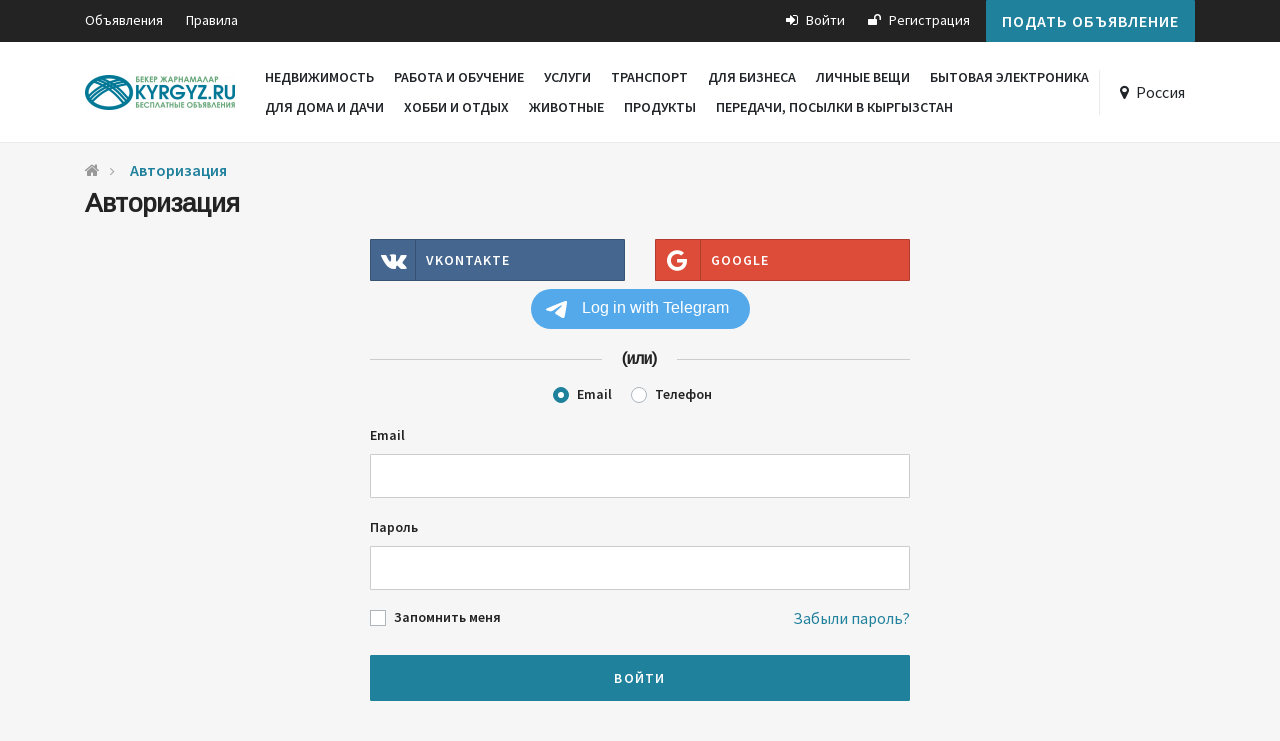

--- FILE ---
content_type: text/html; charset=UTF-8
request_url: https://kyrgyz.ru/login?redirect=%2Fposts%2Fitem%2Fgruzoperevozki__zhuk_zhetkiruu_kyzmaty_29__dekabr_zholgo_chygabyz_89264400101
body_size: 9270
content:
<!doctype html>
<html class="no-js" lang="ru">
<head>
    <meta charset="utf-8">
    <title>Авторизация
        - Kyrgyz.Ru</title>
    <meta name="description"
          content="Портал частных объявлений. Бекер жарнамалар порталы.">
    <meta name="keywords" content="жарнамалар,объявления,иш керек,квартирант алам,квартира керек,машина алам">
    <meta http-equiv="X-UA-Compatible" content="IE=edge">
    <meta name="csrf-token" content="mvdeqaDBtrUDBl7wCQ8oTfvewxFzuXEY3rYdPt3t">
    <meta name="viewport" content="width=device-width, initial-scale=1, maximum-scale=1">
    <link rel="canonical" href="https://kyrgyz.rulogin"/>
    <link rel="apple-touch-icon" sizes="180x180" href="/apple-touch-icon.png">
    <link rel="icon" type="image/png" sizes="32x32" href="/favicon-32x32.png">
    <link rel="icon" type="image/png" sizes="16x16" href="/favicon-16x16.png">
    <link rel="manifest" href="/site.webmanifest">
    <link rel="mask-icon" href="/safari-pinned-tab.svg" color="#e52d27">
    <meta name="msapplication-TileColor" content="#ffc40d">
    <meta name="theme-color" content="#ffffff">
    <link rel="stylesheet" href="/fonts/fonts.css"/>
    <link rel="stylesheet" href="/css/styles.css?ts=1715089286"/>
        <link rel="stylesheet" href="/css/custom.css?ts=1715089286"/>
    <link rel="stylesheet" href="/css/responsive.css?ts=1715089286"/>
    <!-- Yandex.RTB -->
<script src="https://yandex.ru/ads/system/context.js" async></script>
<script>window.yaContextCb=window.yaContextCb||[]</script>
</head>
<body>
<div class="preloader"></div>
<div class="wrapper">
    <!--[if lt IE 9]>
    <p class="browserupgrade">
        Вы используете <strong>устаревший</strong> браузер.
        Пожалуйста, <a href="http://browsehappy.com/">обновите Ваш браузер</a>, чтобы использовать все возможности.
    </p>
    <![endif]-->
</div>

<div class="header-top dark sticky-top">
    <div class="container">
        <div class="row">
            <!-- Header Top Left -->
            <div class="header-top-left col-lg-6 col-12 d-none d-sm-block">
                <ul class="listnone list-unstyled">
                                                                                            <li><a href="/posts">Объявления</a></li>
                                                    <li><a href="/pravila">Правила</a></li>
                                                            </ul>
            </div>
            <!-- Header Top Right Social -->
            <div class="header-right col-lg-6 col-12 mb-3 mb-lg-0">
                <div class="text-left text-lg-right">
                    <ul class="listnone pull-right d-sm-none">
                        <li>
                            <a href="#" data-toggle="modal" data-target="#citiesModal">
                                <i class="fa fa-map-marker"></i>
                                Россия
                            </a>
                        </li>
                    </ul>
                    <ul class="listnone d-block d-sm-inline-block">
                                                    <li><a href="https://kyrgyz.ru/login"><i class="fa fa-sign-in"></i> Войти</a></li>
                            <li>
                                <a href="https://kyrgyz.ru/register">
                                    <i class="fa fa-unlock" aria-hidden="true"></i> Регистрация
                                </a>
                            </li>
                                            </ul>
                    <div class="float-none float-sm-right ml-lg-3">
                        <a href="/account/create-post" class="btn btn-primary btn-block text-lg">Подать объявление</a>
                    </div>
                </div>
            </div>
        </div>
    </div>
</div>
<header>
    <div class="container">
        <div class="header-menu">
            <div class="menu-logo">
                <a href="/" class="logo">
                    <img
                        src="/images/settings/0-606d18d374d91.png"
                        title="Kyrgyz.Ru">
                </a>
                <div class="header-menu-trigger d-md-none">
                    <span class="text-uppercase font-weight-bolder text-primary">Категории</span>
                </div>
            </div>
            <div class="menu-nav">
                <ul class="menu-links">
                                                                                            <li>
                                <button class="btn btn-link d-md-none pull-right"
                                        type="button"
                                        data-toggle="dropdown"
                                        aria-haspopup="true"
                                        aria-expanded="false"
                                ><i class="fa fa-caret-down"></i></button>
                                <a href="/posts/category/nedvizhimost">
                                    Недвижимость
                                </a>
                                                                    <div class="dropdown-menu">
                                                                                    <a class="dropdown-item"
                                               href="/posts/category/kvartiry">
                                                Квартиры
                                            </a>
                                                                                    <a class="dropdown-item"
                                               href="/posts/category/doma-dachi-kottedzhi">
                                                Дома, дачи, коттеджи
                                            </a>
                                                                                    <a class="dropdown-item"
                                               href="/posts/category/kommercheskaya-nedvizhimost">
                                                Коммерческая недвижимость
                                            </a>
                                                                                    <a class="dropdown-item"
                                               href="/posts/category/nuzhen-kvartirant">
                                                Квартиранты
                                            </a>
                                                                                    <a class="dropdown-item"
                                               href="/posts/category/sdam-komnatu">
                                                Комнаты
                                            </a>
                                                                                    <a class="dropdown-item"
                                               href="/posts/category/gostinicy">
                                                Гостиницы
                                            </a>
                                                                            </div>
                                                            </li>
                                                    <li>
                                <button class="btn btn-link d-md-none pull-right"
                                        type="button"
                                        data-toggle="dropdown"
                                        aria-haspopup="true"
                                        aria-expanded="false"
                                ><i class="fa fa-caret-down"></i></button>
                                <a href="/posts/category/rabota">
                                    Работа и обучение
                                </a>
                                                                    <div class="dropdown-menu">
                                                                                    <a class="dropdown-item"
                                               href="/posts/category/predlagayu-rabotu">
                                                Предлагаю работу
                                            </a>
                                                                                    <a class="dropdown-item"
                                               href="/posts/category/ischu-rabotu">
                                                Ищу работу
                                            </a>
                                                                                    <a class="dropdown-item"
                                               href="/posts/category/obrazovatel-nye-uslugi-5bb495cb8f1ff">
                                                Образовательные услуги
                                            </a>
                                                                                    <a class="dropdown-item"
                                               href="/posts/category/repetitorstvo">
                                                Репетиторство
                                            </a>
                                                                            </div>
                                                            </li>
                                                    <li>
                                <button class="btn btn-link d-md-none pull-right"
                                        type="button"
                                        data-toggle="dropdown"
                                        aria-haspopup="true"
                                        aria-expanded="false"
                                ><i class="fa fa-caret-down"></i></button>
                                <a href="/posts/category/uslugi">
                                    Услуги
                                </a>
                                                                    <div class="dropdown-menu">
                                                                                    <a class="dropdown-item"
                                               href="/posts/category/medicinskie-uslugi">
                                                Медицинские услуги
                                            </a>
                                                                                    <a class="dropdown-item"
                                               href="/posts/category/yuridicheskie-uslugi">
                                                Юридические услуги
                                            </a>
                                                                                    <a class="dropdown-item"
                                               href="/posts/category/transport-perevozki">
                                                Транспорт, перевозки
                                            </a>
                                                                                    <a class="dropdown-item"
                                               href="/posts/category/krasota-zdorov-e">
                                                Красота, здоровье
                                            </a>
                                                                                    <a class="dropdown-item"
                                               href="/posts/category/nyani-sidelki">
                                                Няни, сиделки
                                            </a>
                                                                                    <a class="dropdown-item"
                                               href="/posts/category/oborudovanie-proizvodstvo">
                                                Оборудование, производство
                                            </a>
                                                                                    <a class="dropdown-item"
                                               href="/posts/category/it-internet-telekom">
                                                IT, интернет, телеком
                                            </a>
                                                                                    <a class="dropdown-item"
                                               href="/posts/category/bytovye-uslugi">
                                                Бытовые услуги
                                            </a>
                                                                                    <a class="dropdown-item"
                                               href="/posts/category/ohrana-bezopasnost">
                                                Охрана, безопасность
                                            </a>
                                                                                    <a class="dropdown-item"
                                               href="/posts/category/pitanie-keytering">
                                                Питание, кейтеринг
                                            </a>
                                                                                    <a class="dropdown-item"
                                               href="/posts/category/prazdniki-meropriyatiya">
                                                Праздники, мероприятия
                                            </a>
                                                                                    <a class="dropdown-item"
                                               href="/posts/category/reklama-poligrafiya">
                                                Реклама, полиграфия
                                            </a>
                                                                                    <a class="dropdown-item"
                                               href="/posts/category/remont-ustanovka-i-obsluzhivanie-tehniki">
                                                Ремонт, установка и обслуживание техники
                                            </a>
                                                                                    <a class="dropdown-item"
                                               href="/posts/category/remont-stroitel-stvo">
                                                Ремонт, строительство
                                            </a>
                                                                                    <a class="dropdown-item"
                                               href="/posts/category/sad-blagoustroystvo">
                                                Сад, благоустройство
                                            </a>
                                                                                    <a class="dropdown-item"
                                               href="/posts/category/uborka-klining">
                                                Уборка, клининг
                                            </a>
                                                                                    <a class="dropdown-item"
                                               href="/posts/category/uhod-za-zhivotnymi">
                                                Уход за животными
                                            </a>
                                                                                    <a class="dropdown-item"
                                               href="/posts/category/foto--i-videos-emka">
                                                Фото- и видеосъёмка
                                            </a>
                                                                                    <a class="dropdown-item"
                                               href="/posts/category/drugoe-5bb49379d0948">
                                                Другое
                                            </a>
                                                                                    <a class="dropdown-item"
                                               href="/posts/category/bytovye-uslugi-5bb49393256be">
                                                Бытовые услуги
                                            </a>
                                                                                    <a class="dropdown-item"
                                               href="/posts/category/komp-yuternye-uslugi">
                                                Компьютерные услуги
                                            </a>
                                                                                    <a class="dropdown-item"
                                               href="/posts/category/finansovye-uslugi">
                                                Финансовые услуги
                                            </a>
                                                                                    <a class="dropdown-item"
                                               href="/posts/category/migracionnye-uslugi">
                                                Миграционные услуги
                                            </a>
                                                                            </div>
                                                            </li>
                                                    <li>
                                <button class="btn btn-link d-md-none pull-right"
                                        type="button"
                                        data-toggle="dropdown"
                                        aria-haspopup="true"
                                        aria-expanded="false"
                                ><i class="fa fa-caret-down"></i></button>
                                <a href="/posts/category/transport">
                                    Транспорт
                                </a>
                                                                    <div class="dropdown-menu">
                                                                                    <a class="dropdown-item"
                                               href="/posts/category/zapchasti_i_aksessuary">
                                                Запчасти и аксессуары
                                            </a>
                                                                                    <a class="dropdown-item"
                                               href="/posts/category/avtomobili">
                                                Автомобили
                                            </a>
                                                                                    <a class="dropdown-item"
                                               href="/posts/category/gruzoviki_i_spectehnika">
                                                Грузовики и спецтехника
                                            </a>
                                                                                    <a class="dropdown-item"
                                               href="/posts/category/motocikly_i_mototehnika">
                                                Мотоциклы и мототехника
                                            </a>
                                                                                    <a class="dropdown-item"
                                               href="/posts/category/vodnyy_transpor">
                                                Водный транспорт
                                            </a>
                                                                                    <a class="dropdown-item"
                                               href="/posts/category/arenda-avto-5bc71ab6b874a">
                                                Аренда авто
                                            </a>
                                                                                    <a class="dropdown-item"
                                               href="/posts/category/perevozki-passazhirov-rf-kyrgyzstan">
                                                Перевозки пассажиров РФ/Кыргызстан
                                            </a>
                                                                                    <a class="dropdown-item"
                                               href="/posts/category/aviabilety">
                                                Авиабилеты
                                            </a>
                                                                            </div>
                                                            </li>
                                                    <li>
                                <button class="btn btn-link d-md-none pull-right"
                                        type="button"
                                        data-toggle="dropdown"
                                        aria-haspopup="true"
                                        aria-expanded="false"
                                ><i class="fa fa-caret-down"></i></button>
                                <a href="/posts/category/dlya_biznesa">
                                    Для бизнеса
                                </a>
                                                                    <div class="dropdown-menu">
                                                                                    <a class="dropdown-item"
                                               href="/posts/category/gotovyy-biznes">
                                                Готовый бизнес
                                            </a>
                                                                                    <a class="dropdown-item"
                                               href="/posts/category/oborudovanie-dlya-biznesa">
                                                Оборудование для бизнеса
                                            </a>
                                                                            </div>
                                                            </li>
                                                    <li>
                                <button class="btn btn-link d-md-none pull-right"
                                        type="button"
                                        data-toggle="dropdown"
                                        aria-haspopup="true"
                                        aria-expanded="false"
                                ><i class="fa fa-caret-down"></i></button>
                                <a href="/posts/category/lichnye_veschi">
                                    Личные вещи
                                </a>
                                                                    <div class="dropdown-menu">
                                                                                    <a class="dropdown-item"
                                               href="/posts/category/odezhda_obuv_aksessuary">
                                                Одежда, обувь, аксессуары
                                            </a>
                                                                                    <a class="dropdown-item"
                                               href="/posts/category/detskaya_odezhda_i_obuv">
                                                Детская одежда и обувь
                                            </a>
                                                                                    <a class="dropdown-item"
                                               href="/posts/category/tovary_dlya_detey_i_igrushki">
                                                Товары для детей и игрушки
                                            </a>
                                                                                    <a class="dropdown-item"
                                               href="/posts/category/chasy_i_ukrasheniya">
                                                Часы и украшения
                                            </a>
                                                                                    <a class="dropdown-item"
                                               href="/posts/category/krasota_i_zdorove">
                                                Красота и здоровье
                                            </a>
                                                                                    <a class="dropdown-item"
                                               href="/posts/category/kuplyu-5bb5a54a90d21">
                                                Куплю
                                            </a>
                                                                            </div>
                                                            </li>
                                                    <li>
                                <button class="btn btn-link d-md-none pull-right"
                                        type="button"
                                        data-toggle="dropdown"
                                        aria-haspopup="true"
                                        aria-expanded="false"
                                ><i class="fa fa-caret-down"></i></button>
                                <a href="/posts/category/bytovaya_elektronika">
                                    Бытовая электроника
                                </a>
                                                                    <div class="dropdown-menu">
                                                                                    <a class="dropdown-item"
                                               href="/posts/category/telefony">
                                                Телефоны
                                            </a>
                                                                                    <a class="dropdown-item"
                                               href="/posts/category/audio--i-videotehnika-5bb476c5a60b4">
                                                Аудио- и видеотехника
                                            </a>
                                                                                    <a class="dropdown-item"
                                               href="/posts/category/igry-pristavki-i-programmy">
                                                Игры, приставки и программы
                                            </a>
                                                                                    <a class="dropdown-item"
                                               href="/posts/category/nastol-nye-komp-yutery">
                                                Настольные компьютеры
                                            </a>
                                                                                    <a class="dropdown-item"
                                               href="/posts/category/noutbuki">
                                                Ноутбуки
                                            </a>
                                                                                    <a class="dropdown-item"
                                               href="/posts/category/orgtehnika-i-rashodniki">
                                                Оргтехника и расходники
                                            </a>
                                                                                    <a class="dropdown-item"
                                               href="/posts/category/planshety-i-elektronnye-knigi">
                                                Планшеты и электронные книги
                                            </a>
                                                                                    <a class="dropdown-item"
                                               href="/posts/category/tovary-dlya-komp-yutera">
                                                Товары для компьютера
                                            </a>
                                                                                    <a class="dropdown-item"
                                               href="/posts/category/drugie-tovary">
                                                Другие товары
                                            </a>
                                                                                    <a class="dropdown-item"
                                               href="/posts/category/fototehnika">
                                                Фототехника
                                            </a>
                                                                            </div>
                                                            </li>
                                                    <li>
                                <button class="btn btn-link d-md-none pull-right"
                                        type="button"
                                        data-toggle="dropdown"
                                        aria-haspopup="true"
                                        aria-expanded="false"
                                ><i class="fa fa-caret-down"></i></button>
                                <a href="/posts/category/dlya_doma_i_dachi">
                                    Для дома и дачи
                                </a>
                                                                    <div class="dropdown-menu">
                                                                                    <a class="dropdown-item"
                                               href="/posts/category/bytovaya-tehnika">
                                                Бытовая техника
                                            </a>
                                                                                    <a class="dropdown-item"
                                               href="/posts/category/mebel-i-inter-er">
                                                Мебель и интерьер
                                            </a>
                                                                                    <a class="dropdown-item"
                                               href="/posts/category/posuda-i-tovary-dlya-kuhni">
                                                Посуда и товары для кухни
                                            </a>
                                                                                    <a class="dropdown-item"
                                               href="/posts/category/produkty-pitaniya">
                                                Продукты питания
                                            </a>
                                                                                    <a class="dropdown-item"
                                               href="/posts/category/remont-i-stroitel-stvo">
                                                Ремонт и строительство
                                            </a>
                                                                            </div>
                                                            </li>
                                                    <li>
                                <button class="btn btn-link d-md-none pull-right"
                                        type="button"
                                        data-toggle="dropdown"
                                        aria-haspopup="true"
                                        aria-expanded="false"
                                ><i class="fa fa-caret-down"></i></button>
                                <a href="/posts/category/hobbi_i_otdyh">
                                    Хобби и отдых
                                </a>
                                                                    <div class="dropdown-menu">
                                                                                    <a class="dropdown-item"
                                               href="/posts/category/sport-i-otdyh">
                                                Спорт и отдых
                                            </a>
                                                                                    <a class="dropdown-item"
                                               href="/posts/category/bilety-i-puteshestviya">
                                                Билеты и путешествия
                                            </a>
                                                                                    <a class="dropdown-item"
                                               href="/posts/category/velosipedy">
                                                Велосипеды
                                            </a>
                                                                                    <a class="dropdown-item"
                                               href="/posts/category/knigi-i-zhurnaly">
                                                Книги и журналы
                                            </a>
                                                                                    <a class="dropdown-item"
                                               href="/posts/category/kollekcionirovanie">
                                                Коллекционирование
                                            </a>
                                                                                    <a class="dropdown-item"
                                               href="/posts/category/muzykal-nye-instrumenty">
                                                Музыкальные инструменты
                                            </a>
                                                                                    <a class="dropdown-item"
                                               href="/posts/category/ohota-i-rybalka">
                                                Охота и рыбалка
                                            </a>
                                                                                    <a class="dropdown-item"
                                               href="/posts/category/otdyh-na-issyk-kule">
                                                Отдых на Иссык-Куле
                                            </a>
                                                                            </div>
                                                            </li>
                                                    <li>
                                <button class="btn btn-link d-md-none pull-right"
                                        type="button"
                                        data-toggle="dropdown"
                                        aria-haspopup="true"
                                        aria-expanded="false"
                                ><i class="fa fa-caret-down"></i></button>
                                <a href="/posts/category/zhivotnye">
                                    Животные
                                </a>
                                                                    <div class="dropdown-menu">
                                                                                    <a class="dropdown-item"
                                               href="/posts/category/sobaki">
                                                Собаки
                                            </a>
                                                                                    <a class="dropdown-item"
                                               href="/posts/category/koshki">
                                                Кошки
                                            </a>
                                                                                    <a class="dropdown-item"
                                               href="/posts/category/pticy">
                                                Птицы
                                            </a>
                                                                                    <a class="dropdown-item"
                                               href="/posts/category/akvarium-rybki">
                                                Аквариум, рыбки
                                            </a>
                                                                                    <a class="dropdown-item"
                                               href="/posts/category/drugie-zhivotnye">
                                                Другие животные
                                            </a>
                                                                                    <a class="dropdown-item"
                                               href="/posts/category/tovary-dlya-zhivotnyh">
                                                Товары для животных
                                            </a>
                                                                            </div>
                                                            </li>
                                                    <li>
                                <button class="btn btn-link d-md-none pull-right"
                                        type="button"
                                        data-toggle="dropdown"
                                        aria-haspopup="true"
                                        aria-expanded="false"
                                ><i class="fa fa-caret-down"></i></button>
                                <a href="/posts/category/produkty">
                                    Продукты
                                </a>
                                                                    <div class="dropdown-menu">
                                                                                    <a class="dropdown-item"
                                               href="/posts/category/myasnye-prodkty">
                                                Мясные продукты
                                            </a>
                                                                                    <a class="dropdown-item"
                                               href="/posts/category/napitki">
                                                Напитки
                                            </a>
                                                                                    <a class="dropdown-item"
                                               href="/posts/category/produkty---raznoe">
                                                Продукты - разное
                                            </a>
                                                                            </div>
                                                            </li>
                                                    <li>
                                <button class="btn btn-link d-md-none pull-right"
                                        type="button"
                                        data-toggle="dropdown"
                                        aria-haspopup="true"
                                        aria-expanded="false"
                                ><i class="fa fa-caret-down"></i></button>
                                <a href="/posts/category/peredachi-posylki-v-kyrgyzstan">
                                    Передачи, посылки в Кыргызстан
                                </a>
                                                                    <div class="dropdown-menu">
                                                                                    <a class="dropdown-item"
                                               href="/posts/category/dostavka-posylok-peredach-v-kyrgyzstan">
                                                Доставка посылок, передач в Кыргызстан
                                            </a>
                                                                            </div>
                                                            </li>
                                                            </ul>
                <div class="menu-city text-nowrap">
                    <i class="fa fa-map-marker"></i>
                    <a href="#" data-toggle="modal" data-target="#citiesModal">
                        Россия
                    </a>
                </div>
            </div>
        </div>
    </div>
</header>


<div class="container">
<!-- Yandex.RTB R-A-12085721-1 -->
<div id="yandex_rtb_R-A-12085721-1"></div>
<script>
window.yaContextCb.push(() => {
    Ya.Context.AdvManager.render({
        "blockId": "R-A-12085721-1",
        "renderTo": "yandex_rtb_R-A-12085721-1"
    })
})
</script>
</div>

    <div class="page-header-area gray">
        <div class="container">
            <div class="small-breadcrumb">
                <div class="breadcrumb-link">
    <ul>
        <li><a href="/"><i class="fa fa-home"></i></a></li>
                    <li>
                                    <a class="active" aria-current="page">Авторизация</a>
                            </li>
            </ul>
</div>            </div>
                            <div class="header-page">
                    <h1>Авторизация</h1>
                </div>
                    </div>
    </div>

<div class="content-area">
        <main id="authentication" class="inner-bottom-md">
        <div class="container">
            <div class="row">
                <div class="col-md-6 offset-md-3 col-sm-8 offset-sm-2">
                    <div class="form-grid">
                        <div class="row">
                            <div class="col-12 col-sm-6">
                                <a href="https://kyrgyz.ru/social/vk/redirect" class="btn btn-social btn-vkontakte">
                                    <i class="fa fa-vk"></i><span>VKontakte</span>
                                </a>
                            </div>
                            <div class="col-12 col-sm-6 mt-2 mt-sm-0">
                                <a href="https://kyrgyz.ru/social/google/redirect" class="btn btn-social btn-google">
                                    <i class="fa fa-google"></i><span>Google</span>
                                </a>
                            </div>
                            <div class="col-12 mt-2 text-center">
                                <script async src="https://telegram.org/js/telegram-widget.js" data-telegram-login="kyrgyz_ru_bot" data-size="large" data-userpic="false" data-auth-url="https://kyrgyz.ru/social/telegram/callback" data-request-access="write"></script>
                            </div>
                        </div>

                        <h2 class="no-span"><b>(или)</b></h2>

                        <section class="section sign-in inner-right-xs">
                            <form data-ajax="true" data-validate="true" action="https://kyrgyz.ru/login" method="post">
                                <input type="hidden" name="_token" value="mvdeqaDBtrUDBl7wCQ8oTfvewxFzuXEY3rYdPt3t">
                                <div class="form-group text-center" id="type-selector">
                                    <div class="custom-control custom-radio custom-control-inline">
                                        <input type="radio" id="login-type-email" class="custom-control-input"
                                               name="type" value="email" checked>
                                        <label class="custom-control-label" for="login-type-email">Email</label>
                                    </div>
                                    <div class="custom-control custom-radio custom-control-inline">
                                        <input type="radio" id="login-type-phone" class="custom-control-input" name="type" value="phone">
                                        <label class="custom-control-label" for="login-type-phone">Телефон</label>
                                    </div>
                                </div>
                                <div class="alert-container">
                                                                    </div>
                                <div class="form-group">
                                    <label for="login-email">Email</label>
                                    <input name="email" type="email" class="form-control" id="login-email" required>
                                </div>
                                <div class="form-group d-none">
                                    <label for="login-phone">Телефон</label>
                                    <input name="phone" type="tel" class="form-control" id="login-phone" disabled>
                                </div>
                                <div class="form-group">
                                    <label for="login-pass">Пароль</label>
                                    <input name="password" type="password" class="form-control" id="login-pass" required>
                                </div>
                                <div class="row mt-2 mb-2">
                                    <div class="col-6">
                                        <div class="custom-control custom-checkbox">
                                            <input name="remember" type="checkbox" class="custom-control-input" id="login-remember">
                                            <label class="custom-control-label" for="login-remember">Запомнить меня</label>
                                        </div>
                                    </div>
                                    <div class="col-6 text-right">
                                        <a href="https://kyrgyz.ru/password/reset" id="forget-password-btn">Забыли пароль?</a>
                                    </div>
                                </div>
                                <div class="mt-4">
                                    <button type="submit" class="btn btn-primary btn-lg btn-block">Войти</button>
                                </div>
                            </form>
                        </section>
                    </div>
                </div>
            </div>
        </div>
    </main>
</div>

<footer class="footer-bg">
    <div class="container">
        <div class="d-sm-none">
            <a href="/account/create-post" class="btn btn-primary btn-block text-lg">Подать объявление</a>
        </div>

        <div class="row">
            <div class="col-lg-7 col-md-6 col-12">
                <div class="widget d-none d-md-block">
                    <div class="logo text-center text-md-left">
                        <img
                            src="/images/settings/0-606d18d374d91.png"
                            title="Kyrgyz.Ru">
                    </div>
                                            <p>Портал бесплатных объявлений &quot;Kyrgyz.Ru&quot;</p>
                                    </div>
                <a href="https://play.google.com/store/apps/details?id=ru.kyrgyz.app"
                   target="_blank" class="app-stores-item">
                    <img src="/images/google-play.webp" alt="Доступно в Google Play"
                         title="Доступно в Google Play">
                </a>
            </div>
            <div class="col-lg-3 col-md-3 col-sm-7 col-12 mt-3 mt-md-0">
                <div class="widget my-quicklinks">
                    <div class="dropdown">
                        <h5 class="dropdown-toggle" data-toggle="dropdown">Страницы</h5>
                        <ul class="dropdown-menu">
                                                                                                                            <li class="dropdown-item"><a
                                            href="/">Главная</a></li>
                                                                    <li class="dropdown-item"><a
                                            href="/posts">Объявления</a></li>
                                                                    <li class="dropdown-item"><a
                                            href="/police">Пользовательское соглашение</a></li>
                                                                    <li class="dropdown-item"><a
                                            href="/oferta">Оферта</a></li>
                                                                    <li class="dropdown-item"><a
                                            href="/ispol-zovanie-cookies">Использование cookies</a></li>
                                                                    <li class="dropdown-item"><a
                                            href="/pravila-publikacii">Правила публикации</a></li>
                                                                    <li class="dropdown-item"><a
                                            href="/trebovaniya-k-reklame">Требования к рекламе</a></li>
                                                                    <li class="dropdown-item"><a
                                            href="/reklama-na-sayte">Реклама на сайте</a></li>
                                                                                    </ul>
                    </div>
                </div>
            </div>
            <div class="col-lg-2 col-md-3 col-sm-5 col-12 mt-3 mt-md-0 d-none d-md-block">
                <div class="widget social-icons">
                    <h5>Следуйте за нами</h5>
                    <ul>
                                                                                                                                            </ul>
                </div>
            </div>
        </div>
        <div class="copyrights">
            <p>&copy; 2026 Kyrgyz.Ru</p>
        </div>
    </div>
</footer>

<!-- Cities Modal -->
<div class="modal fade" id="citiesModal" tabindex="-1" role="dialog" aria-hidden="true">
    <div class="modal-dialog modal-dialog-centered modal-lg" role="document">
        <div class="modal-content">
            <div class="modal-header">
                <h5 class="modal-title">Выбор города</h5>
                <button type="button" class="close" data-dismiss="modal" aria-label="Close">
                    <span aria-hidden="true">&times;</span>
                </button>
            </div>
            <div class="modal-body">
                <div class="city-input d-flex flex-row">
                    <input type="text" class="form-control city-autocomplete" placeholder="Город" value="">
                    <input type="hidden" id="city-id" value="">
                    <button id="city-submit" type="button" class="btn btn-outline-primary" disabled>Выбрать</button>
                </div>
                <div class="cities-list"></div>
            </div>
        </div>
    </div>
</div>
<div class="modal fade" id="modal-top-up-balance" tabindex="-1" role="dialog">
    <div class="modal-dialog" role="document">
        <div class="modal-content">
            <div class="modal-header">
                <h5 class="modal-title">Пополнение баланса</h5>
                <button type="button" class="close" data-dismiss="modal" aria-label="Close">
                    <span aria-hidden="true">&times;</span>
                </button>
            </div>
            <div class="modal-body">
                <p>Введите сумму:</p>
                <form method="post" data-ajax="true" novalidate>
                    <div class="alert-container"></div>
                    <div class="input-group">
                        <input
                            id="top-up-balance-amount-input"
                            name="amount"
                            class="form-control"
                            type="number"
                            placeholder="Сумма"
                            value="500"
                            min="10"
                            max="10000"
                            step="1"
                        >
                        <div class="input-group-append">
                            <div class="input-group-text">
                                <i class="fa fa-rub"></i>
                            </div>
                        </div>
                    </div>
                </form>
            </div>
            <div class="modal-footer">
                <button type="button" class="btn btn-outline-secondary" data-dismiss="modal">Отмена</button>
                <button type="button" class="btn btn-primary" id="top-up-balance-submit">Пополнить</button>
            </div>
        </div>
    </div>
</div>

    <!-- Yandex.Metrika counter -->
    <script type="text/javascript">
        (function (d, w, c) {
            (w[c] = w[c] || []).push(function () {
                try {
                    w.yaCounter40943 = new Ya.Metrika2({
                        id: 40943,
                        clickmap: true,
                        trackLinks: true,
                        accurateTrackBounce: true
                    });
                } catch (e) {
                }
            });

            var n = d.getElementsByTagName("script")[0],
                s = d.createElement("script"),
                f = function () {
                    n.parentNode.insertBefore(s, n);
                };
            s.type = "text/javascript";
            s.async = true;
            s.src = "https://mc.yandex.ru/metrika/tag.js";

            if (w.opera == "[object Opera]") {
                d.addEventListener("DOMContentLoaded", f, false);
            } else {
                f();
            }
        })(document, window, "yandex_metrika_callbacks2");
    </script>
    <noscript>
        <div><img src="https://mc.yandex.ru/watch/40943" style="position:absolute; left:-9999px;"
                  alt=""/></div>
    </noscript>
    <!-- /Yandex.Metrika counter -->
    <!-- Yandex.RTB R-A-12085721-2 -->
<script>
window.yaContextCb.push(() => {
    Ya.Context.AdvManager.render({
        "blockId": "R-A-12085721-2",
        "type": "floorAd",
        "platform": "touch"
    })
})
</script>

<!-- HTML5 Shim and Respond.js IE8 support of HTML5 elements and media queries -->
<!-- WARNING: Respond.js doesn't work if you view the page via file:// -->
<!--[if lt IE 9]>
<script src="https://oss.maxcdn.com/libs/html5shiv/3.7.0/html5shiv.js"></script>
<script src="https://oss.maxcdn.com/libs/respond.js/1.4.2/respond.min.js"></script>
<![endif]-->

<!-- JavaScripts placed at the end of the document so the pages load faster -->
<script src="/js/jquery-3.2.1.min.js"></script>
<script src="/js/jquery.form.min.js"></script>
<script src="/js/bootstrap.bundle.min.js"></script>
<script src="/js/typeahead.bundle.min.js"></script>
<script src="/js/lw.scripts.js?ts=1706205806"></script>
    <script src="/js/jquery.inputmask.bundle.min.js"></script>
    <script src="/js/include/login-form.js?ts=1706205806"></script>
<script src="/js/scripts.js?ts=1706205806"></script>
<script src="/js/include/balance.js"></script>
</body>
</html>


--- FILE ---
content_type: text/css
request_url: https://kyrgyz.ru/css/custom.css?ts=1715089286
body_size: 3072
content:
.noUi-horizontal{background-color:#e9ecef;border:none;border-radius:4px;height:10px}.noUi-horizontal .noUi-connect{background:#20819c}.noUi-horizontal .noUi-handle{background-color:#19677c;border:0 solid transparent;border-radius:50%;box-shadow:inset 0 1px 0 hsla(0,0%,100%,.2),0 1px 2px rgba(0,0,0,.05);cursor:pointer;height:20px;outline:none;right:-10px!important;width:20px;z-index:1002}.noUi-horizontal .noUi-handle:after,.noUi-horizontal .noUi-handle:before{display:none}.noUi-horizontal .noUi-tooltip{bottom:auto;line-height:16px;top:120%}.twitter-typeahead{width:100%}.twitter-typeahead .tt-menu{border:1px solid #ced4da;border-radius:4px;margin-top:4px;width:100%}.twitter-typeahead .tt-menu .tt-suggestion{background-color:#fff;padding:10px}.twitter-typeahead .tt-menu .tt-suggestion:first-child{border-top-left-radius:4px;border-top-right-radius:4px}.twitter-typeahead .tt-menu .tt-suggestion:last-child{border-bottom-left-radius:4px;border-bottom-right-radius:4px}.twitter-typeahead .tt-menu .tt-suggestion.tt-selectable{cursor:pointer}.twitter-typeahead .tt-menu .tt-suggestion.tt-selectable:hover{background-color:#20819c;color:#fff}.owl-carousel .owl-nav button{background:hsla(0,0%,100%,.5)!important;border-radius:4px;height:25px;line-height:25px!important;opacity:0;position:absolute;top:50%;transform:translateY(-50%);transition:all .25s ease-out;width:25px}.owl-carousel .owl-nav button.owl-prev{left:-10px}.owl-carousel .owl-nav button.owl-next{right:-10px}.owl-carousel .owl-nav button i{color:#343a40}.owl-carousel:hover .owl-nav button{opacity:1}.owl-carousel:hover .owl-nav button.owl-prev{left:0}.owl-carousel:hover .owl-nav button.owl-next{right:0}.home-categories{margin:0 0 10px}.home-categories .row{flex-wrap:nowrap;overflow-y:scroll}.home-categories .row::-webkit-scrollbar{display:none}.home-categories .row>.col{min-width:18%;padding-left:5px;padding-right:5px;width:18%}.home-categories .home-category .home-category-header{text-align:center;word-break:break-word}.home-categories .home-category .home-category-header .home-category-icon i{color:#232323;font-size:40px}.home-categories .home-category .home-category-header .home-category-icon img{height:40px;width:40px}.home-categories .home-category .home-category-header .home-category-name{font-size:12px;font-weight:400;line-height:14px;margin-top:5px}.row.row-posts{margin-left:-7.5px;margin-right:-7.5px}.row.row-posts>*{padding-left:7.5px;padding-right:7.5px}.row.row-posts>* .category-post-grid{margin-bottom:15px}.catalog-banners{margin:0 0 15px}.catalog-banners .catalog-banner img{width:auto}#modal-categories .menu-links{list-style:none;margin:0;overflow:auto;padding:0}#modal-categories .menu-links li{border-bottom:1px solid #f3f3f3}#modal-categories .menu-links li>a{display:block;font-size:14px;font-weight:600;padding:10px;text-transform:uppercase}#modal-categories .menu-links li .dropdown-menu{border:none;float:none;position:static!important;transform:none!important;width:100%}.text-vs{font-size:6px}.text-xs{font-size:8px}.text-sm{font-size:12px}.text-md{font-size:14px}.text-lg{font-size:16px}.app-stores-item{display:block;height:50px;margin-top:20px}.app-stores-item img{max-height:100%}


--- FILE ---
content_type: application/javascript; charset=utf-8
request_url: https://kyrgyz.ru/js/include/login-form.js?ts=1706205806
body_size: 995
content:
(function ($) {
    $(document).ready(function () {
        var $emailInput = $('input#login-email'),
            $phoneInput = $('input#login-phone');

        $phoneInput.inputmask('+7(9{3})9{3}-9{2}-9{2}');

        $('#type-selector input').on('change', function (e) {
            var $typeInput = $(this);

            switch ($typeInput.val()) {
                case 'email':
                    $emailInput.attr('disabled', null).attr('required', true);
                    $emailInput.parent('.form-group').removeClass('d-none');
                    $phoneInput.attr('disabled', true).attr('required', null);
                    $phoneInput.parent('.form-group').addClass('d-none');
                    break;

                case 'phone':
                    $phoneInput.attr('disabled', null).attr('required', true);
                    $phoneInput.parent('.form-group').removeClass('d-none');
                    $emailInput.attr('disabled', true).attr('required', null);
                    $emailInput.parent('.form-group').addClass('d-none');
                    break;
            }
        });
    });
})(jQuery);

--- FILE ---
content_type: application/javascript; charset=utf-8
request_url: https://kyrgyz.ru/js/lw.scripts.js?ts=1706205806
body_size: 18362
content:
(function ($) {
    "use strict";

    $.ajaxSetup({
        headers: {
            'X-CSRF-TOKEN': $('meta[name="csrf-token"]').attr('content')
        }
    });

    $.fn.preloader = function (action) {
        var $this = this;
        var $preloader = $('<div class="vw-preloader" style="display: none"></i></div>');

        if (action === 'show') {
            this.prepend($preloader);
            $preloader.fadeIn(250);
        } else if (action === 'hide') {
            this.find('.vw-preloader').fadeOut(250, function () {
                $this.find('.vw-preloader').remove();
            });
        }
    };

    $.fn.makeAlert = function (message, status) {
        var $this = this;

        status = status || 'danger';

        var $alert = $('' +
            '<div class="alert alert-' + status + '">' +
                message +
                '<button type="button" class="close" data-dismiss="alert" aria-label="Close">' +
                    '<span aria-hidden="true">&times;</span>' +
                '</button>' +
            '</div>');

        $alert.hide();

        if ($this.find('.alert').length > 0) {
            $this.find('.alert').remove();
        }

        var $alertContainer = $this.find('.alert-container');

        if ($alertContainer.length > 0) {
            $alertContainer.prepend($alert);
        } else {
            $this.prepend($alert);
        }

        return $alert;
    };

    $.fn.btnLoading = function (action, text, icon) {
        var $this = this;

        icon = icon || true;

        if (action === 'show') {
            var loadingText = text || 'loading...';

            if (icon) {
                loadingText = '<i class="fa fa-circle-o-notch fa-spin"></i> ' + loadingText;
            }

            if ($this.html() !== loadingText) {
                $this.data('original-text', $this.html());
                $this.html(loadingText);
            }

            $this.attr('disabled', true);
        } else if (action === 'hide') {
            $this.html($this.data('original-text'));
            $this.attr('disabled', null);
        }
    };

    $(document).ready(function () {
        /*Validate input*/
        if ($('form[data-validate=true]').length > 0) {
            $('form[data-validate=true]')
                .on('submit', function (e) {
                    return CheckForm(this);
                })
                .attr('novalidate', true);
        }

        if ($('form[data-ajax=true]').length > 0) {
            $('form[data-ajax=true]').on('submit', function (e) {
                e.preventDefault();
                var $form = $(this);

                var btn_submit = $form.find('*[type=submit]');

                if (btn_submit.length > 0) {
                    if (btn_submit.data('loading-text')) {
                        btn_submit.button('loading');
                    } else {
                        btn_submit.attr('disabled', true);
                    }
                }

                var needReset = $form.data('reset') !== undefined ? $form.data('reset') : false;
                var displayPreloader = $form.data('preloader') !== undefined ? $form.data('preloader') : true;
                var displayInAlert = $form.data('alert') !== undefined ? $form.data('alert') : true;
                var data = $form.serializeArray();

                if (!$form.data('validate') || ($form.data('validate') && CheckForm(this))) {
                    $form.trigger('ajaxForm:submit', [data]);

                    if (displayPreloader) {
                        $form.preloader('show');
                    }

                    $form.ajaxSubmit({
                        url: $(this).attr('action'),
                        type: $(this).attr('method'),
                        success: function (resp, textStatus, jqXHR) {
                            var alertMessage = 'Успешно';
                            var alertStatus = 'success';

                            if (resp.message && $form.data('alert') !== false) {
                                alertMessage = resp.message;
                                alertStatus = resp.status !== 'success' ? 'danger' : 'success';
                            }

                            if (displayInAlert && (resp.message || jqXHR.status === 200)) {
                                $form.makeAlert(alertMessage, alertStatus).fadeIn();
                            }

                            $form.trigger('ajaxForm:success', [resp, textStatus, jqXHR]);

                            if (needReset && resp.status === 'success') {
                                $form.trigger("reset");
                            }

                            if (resp.redirect) {
                                var timeout = resp.timeout || 0;

                                setTimeout(function () {
                                    if (resp.redirect === 'refresh') {
                                        location.reload(true);
                                    } else {
                                        location.href = resp.redirect;
                                    }
                                }, (parseInt(timeout) * 1000));
                            }
                        },
                        error: function (jqXHR, textStatus, errorThrown) {
                            $form.trigger('ajaxForm:error', [jqXHR, textStatus, errorThrown]);

                            if (displayInAlert) {
                                var message = 'Произошла ошибка.';

                                if (jqXHR.status === 422 && jqXHR.responseJSON && jqXHR.responseJSON.errors) {
                                    var messages = [];
                                    var field_names = {};
                                    var field_inputs = {};

                                    $form.find('input[type=file][name]').each(function (iif, ifile) {
                                        data.push({name: $(ifile).attr('name')});
                                    });

                                    $.each(data, function (i, input) {
                                        if (input.name) {
                                            var $field = $form.find('*[name="' + input.name + '"]');
                                            var name = '';

                                            if ($field.length) {
                                                if ($($field).prop('id') && $form.find('[for=' + $($field).prop('id') + ']').length > 0) {
                                                    name = $form.find('[for=' + $($field).prop('id') + ']').text();
                                                } else if ($field.parents('.form-group').find('label').length > 0) {
                                                    name = $field.parents('.form-group').find('label').first().text();
                                                } else if ($field.parent().children('label').length > 0) {
                                                    name = $field.parent().children('label').text();
                                                } else if ($field.attr('placeholder')) {
                                                    name = $field.attr('placeholder');
                                                }
                                            }

                                            if (input.name.indexOf('[') !== -1 && input.name.indexOf(']') !== -1) {
                                                input.name = input.name.replace('[', '.').replace(']', '');
                                                field_names[input.name] = name;
                                                field_inputs[input.name] = $field;
                                            } else {
                                                field_names[input.name] = name;
                                                field_inputs[input.name] = $field;
                                            }
                                        }
                                    });

                                    if (Object.keys(jqXHR.responseJSON.errors).length > 0) {
                                        $.each(jqXHR.responseJSON.errors, function (key, texts) {
                                            $.each(texts, function (i, text) {
                                                if (field_names[key]) {
                                                    var search_name = key.replace('_', ' ');
                                                    messages.push(text.replace(search_name, ('<b>' + field_names[key] + '</b>')));
                                                } else {
                                                    messages.push(text);
                                                }

                                                if (field_inputs[key]) {
                                                    field_inputs[key].parents('.form-group').addClass('has-error');
                                                }
                                            });
                                        });

                                        message = messages.join('<br>');
                                    }
                                } else if (jqXHR.status === 401) {
                                    message = 'Необходимо <a href="/login">авторизоваться</a>';
                                } else if (jqXHR.status === 403) {
                                    message = 'Доступ запрещен';
                                }

                                $form.makeAlert(message).fadeIn();
                            }
                        },
                        complete: function () {
                            if (displayPreloader) {
                                $form.preloader('hide');
                            }

                            if (btn_submit.length > 0) {
                                if (btn_submit.data('loading-text')) {
                                    btn_submit.button('reset');
                                } else {
                                    btn_submit.attr('disabled', null);
                                }
                            }

                            resetReCaptcha();
                        }
                    });
                } else {
                    if (btn_submit.length > 0) {
                        if (btn_submit.data('loading-text')) {
                            btn_submit.button('reset');
                        } else {
                            btn_submit.attr('disabled', null);
                        }
                    }
                }
            });
        }

        if ($('.form-ajax').length) {
            $('.form-ajax').each(function (i, form) {
                var form_name = $(form).data('form'),
                    action = $(form).data('action') || location.href,
                    method = $(form).data('method') || 'get';

                var $btn_submit = $(form).find('button[type=submit], button:not([type])');

                if ($btn_submit.length === 0 && form_name) {
                    $btn_submit = $('button[form=' + form_name + ']')
                }

                $btn_submit.on('click', function (e) {
                    e.preventDefault();
                    submitCustomForm($(form));
                });

                $(form).find('input[type=text]').on('keydown keyup', function (e) {
                    if (e.keyCode === 13) {
                        e.preventDefault();

                        if (e.type === 'keyup') {
                            submitCustomForm($(form));
                        }
                    }
                });

                $(form).trigger('form:init');

                function submitCustomForm($form) {

                    var temp_form = $('<form></form>');

                    $form.find('input, select, textarea').each(function (i, input) {
                        if ($(input).attr('name')) {
                            $(input).clone().appendTo($(temp_form));
                        }
                    });

                    var params = $(temp_form).serializeArray();
                    var paramsObj = {};

                    $.each(params, function (ip, param) {
                        paramsObj[param.name] = param.value;
                    });

                    $form.trigger('form:submit', [paramsObj]);

                    $.ajax({
                        url: action,
                        type: method,
                        data: params,
                        success: function (response) {
                            $form.trigger('form:success', [response]);
                        },
                        error: function (jqXHR, textStatus, errorThrown) {
                            $form.trigger('form:error', [jqXHR, textStatus, errorThrown])
                        }
                    });
                }
            });
        }
    });

})(jQuery);


//Function to show image before upload
function readURL(file, target) {
    if (file) {
        var reader = new FileReader();

        reader.onload = function (e) {
            $(target).attr('src', e.target.result).fadeIn('slow');
        };

        reader.readAsDataURL(file);
    }
}

function resetReCaptcha() {
    if (typeof grecaptcha !== 'undefined') {
        grecaptcha.reset();
    }
}

/**
 * @return {boolean}
 */
function CheckForm(form) {
    var hasError = false;
    var $alert = $('<div class="alert alert-danger" style="display:none;">' +
        '<button type="button" class="close" data-dismiss="alert" aria-label="Close">' +
        '<span aria-hidden="true">&times;</span>' +
        '</button>' +
        '</div>');
    var $form = $(form);
    var displayAlert = $form.data('alert') !== undefined ? $form.data('alert') : true;
    var pattern_email = /^([a-z0-9_\.-])+@[a-z0-9_\.-]+\.([a-z]{2,4}\.)?[a-z]{2,4}$/i;
    var pattern_phone = /^[\d\+][\d\(\)\ -]{4,14}\d$/i;

    $form.find('.form-group').removeClass('has-error');

    $form.find('input, textarea, select').each(function () {
        var $field = $(this);
        var $form_group = $field.parents('.form-group');
        var name = $field.attr('name');
        var type = $field.attr('type');
        var value = $field.val();
        var title = '';
        var error_text = '';

        var fieldError = false;
        $field.removeClass('is-invalid').removeClass('is-valid');
        $form_group.removeClass('has-error').removeClass('has-success');

        if ($field.data('required') === true || $field.attr('required')) {
            if ($($field).data('name')) {
                title = $($field).data('name');
            } else if ($($field).prop('id') && $form.find('[for=' + $($field).prop('id') + ']').length > 0) {
                title = $form.find('[for=' + $($field).prop('id') + ']').text();
            } else if ($field.attr('placeholder')) {
                title = $field.attr('placeholder');
            } else if ($field.parent().children('label').length > 0) {
                title = $field.parent().children('label').text();
            } else if ($form_group.find('label').length > 0) {
                title = $form_group.find('label').first().text();
            }

            if (value === "" || value === null) {
                fieldError = true;
                error_text = 'Поле <b>' + title + '</b> обязательно для заполнения.';
            } else {
                if (type === 'email') {
                    if (!pattern_email.test(value)) {
                        error_text = 'Поле <b>' + title + '</b> заполнено не верно!';
                        fieldError = true;
                    }
                } else if (type === 'tel') {
                    if (!pattern_phone.test(value)) {
                        error_text = 'Поле <b>' + title + '</b> заполнено не верно!';
                        fieldError = true;
                    }
                } else if (type === 'radio' || type === 'checkbox') {
                    if ($form.find('input[name="' + name + '"]:checked').length === 0) {
                        error_text = 'Поле <b>' + title + '</b> обязательно для заполнения.';
                        fieldError = true;
                    }
                }
            }

            if (fieldError) {
                $field.addClass('is-invalid');
                $form_group.addClass('has-error');

                if (!hasError && displayAlert) {
                    if ($form.find('.alert').length > 0) {
                        $alert = $form.find('.alert').html($alert.html());
                    } else {
                        if ($form.find('.alert-container').length > 0) {
                            $form.find('.alert-container').prepend($alert);
                        } else {
                            $form.prepend($alert);
                        }
                    }

                    $alert
                        .removeClass('alert-success')
                        .addClass('alert-danger')
                        .html(error_text + $alert.html())
                        .fadeIn(250);
                }

                hasError = true;
            } else {
                $field.addClass('is-valid');
                $form_group.addClass('has-success');
            }
        }
    });

    return !hasError;
}

function modalConfirm(title, message, func, event) {
    if (event) {
        event.preventDefault();
        event.stopPropagation();
    }

    var $modal = $('#modal-confirm');

    $modal.find('.modal-title').html(title);
    $modal.find('.modal-body').html(message);
    $modal.find('.btn-primary')
        .off('click')
        .on('click', function () {
            $modal.modal('hide');

            if ((window[func] && typeof window[$form.data('onsuccess')] === 'function') || typeof func === 'function') {
                func();
            }

            if (event) {
                $(event.target)
                    .off()
                    .attr('on' + event.type, null)
                    .trigger(event.type);
            }
        });

    $modal.modal('show');
}

--- FILE ---
content_type: application/javascript; charset=utf-8
request_url: https://kyrgyz.ru/js/scripts.js?ts=1706205806
body_size: 8214
content:
(function ($) {
    $(document).ready(function () {
        /* ======= Preloader ======= */
        $('.preloader').fadeOut(500);

        setFooterPadding();

        $(window).on('resize', function () {
            setFooterPadding();
        });

        $('.logout-button').click(function (event) {
            event.preventDefault();
            $.post("/logout").always(function () {
                window.location.replace('/');
            });
        });

        $('#search-form, .advanced-search-form').on('submit', function (e) {
            $(this).find('input, select').each(function (i, input) {
                if ($(input).val() === '') {
                    $(input).attr('disabled', true);
                }
            });
        });

        $('.control-bar .nav a').on('click', function (e) {
            var view = $(this).attr('href').replace('#view-', '');

            if (view) {
                $.get('/posts/change-view?view=' + view);
            }
        });

        if ($('.advances').length) {
            $('.advance').on('click', function (e) {
                var $input = $(this).find('input');
                var $label = $(this).find('label');

                if ($input.length && !$input.is($(e.target)) && !$label.is($(e.target))) {
                    $input.click();
                }
            });
        }

        $('.header-menu-trigger, .menu-mobile-collapse-trigger').on('click', function (e) {
            e.preventDefault();

            $(this).toggleClass('active');
            $('.menu-nav').toggleClass('show');
        });

        var $cityInputs = $('.city-autocomplete');

        if ($cityInputs.length) {
            $cityInputs.each(function (i, cityInput) {
                var $cityInput = $(cityInput),
                    $cityHidden = $cityInput.next('input[type=hidden]');

                var citiesSource = new Bloodhound({
                    datumTokenizer: Bloodhound.tokenizers.obj.whitespace('title'),
                    queryTokenizer: Bloodhound.tokenizers.whitespace,
                    prefetch: '/api/v1/geo/cities',
                    remote: {
                        url: '/api/v1/geo/cities/autocomplete?query=%QUERY',
                        wildcard: '%QUERY',
                        filter: function(data) {
                            return data.cities;
                        },
                    }
                });
                $cityInput.typeahead(
                    {
                        minLength: 1,
                        highlight: true
                    },
                    {
                        display: 'title',
                        source: citiesSource,
                        templates: {
                            suggestion: function (suggestion) {
                                return '<div class>' + suggestion.title + ' (' + suggestion.region_name + ')</div>';
                            }
                        }
                    }
                );

                $cityInput.on('typeahead:select', function (ev, suggestion) {
                    if (suggestion.id) {
                        $cityHidden.data('title', suggestion.title).val(suggestion.id).trigger('change');
                    }
                }).on('typeahead:change', function (e) {
                    var autocompleteValue = $cityInput.typeahead('val');

                    if (autocompleteValue !== $cityHidden.data('title')) {
                        $cityInput.typeahead('val', '');
                        $cityHidden.data('title', '').val('').trigger('change');
                    }
                });
            });
        }

        var $citiesModal = $('#citiesModal');

        if ($citiesModal.length) {
            renderPopularCities();

            var $citiesModalBody = $citiesModal.find('.modal-body'),
                $cityInput = $citiesModal.find('.city-autocomplete'),
                $cityHidden = $citiesModal.find('#city-id'),
                $citySubmit = $citiesModal.find('#city-submit');

            $cityHidden.on('change', function () {
                if ($cityHidden.val()) {
                    $citySubmit.attr('disabled', null).addClass('btn-primary').removeClass('btn-outline-primary');
                } else {
                    $citySubmit.attr('disabled', true).addClass('btn-outline-primary').removeClass('btn-primary');
                }
            });

            $citySubmit.on('click', function (e) {
                var cityID = parseInt($cityHidden.val());

                if (cityID) {
                    $citiesModalBody.preloader('show');

                    $.ajax({
                        url: '/api/v1/geo/cities/' + cityID + '/select',
                        method: 'patch',
                        success: function () {
                            location.reload();
                        },
                        error: function () {
                            $citiesModalBody.makeAlert('Произошла ошибка! Попробуйте выбрать другой город.').show();
                        },
                        complete: function () {
                            $citiesModalBody.preloader('hide');
                        }
                    });
                }
            });

            $citiesModal.on('click', '.cities-list .city-item', function (e) {
                e.preventDefault();
                var $this = $(this),
                    cityID = $this.data('id'),
                    cityTitle = $this.data('title');

                $cityInput.typeahead('val', cityTitle);
                $cityHidden.val(cityID).trigger('change');
                $citySubmit.click();
            });
        }

        var $profilePhoneInput = $('.profile-form #phone');

        if ($profilePhoneInput.length) {
            $profilePhoneInput.inputmask('+7(9{3})9{3}-9{2}-9{2}');
        }

        $('.page-text-container table').each(function (i, table) {
            if ($(table).parent('.table-responsive').length === 0) {
                table.outerHTML = '<div class="table-responsive">' + table.outerHTML + '</div>';
            }
        });

        $('.home-category-all a').on('click', function (e) {
            e.preventDefault();
            if (!$('#modal-categories .modal-body').html()) {
                $('.header-menu .menu-links').clone().appendTo('#modal-categories .modal-body');
            }
            $('#modal-categories').modal('show');
        });

        $('#filters-hider').on('click', function (e) {
            e.preventDefault();

            $('#category-sidebar-form').toggleClass('d-none');
        });
    });

    function renderPopularCities() {
        var $citiesList = $('.cities-list');

        $citiesList.preloader('show');

        $.ajax({
            url: '/api/v1/geo/cities/popular',
            success: function (resp) {
                if (resp && resp.cities && resp.cities.length) {
                    var groups = splitArray(resp.cities, 3),
                        $citiesRow = $('<div class="row"></div>');

                    groups.forEach(function (group) {
                        var $group = $('<div class="col-md-4"></div>');

                        group.forEach(function (city, i) {
                            var $city = $('<a href="#" class="city-item">' + city.title + '</a>')
                                .data('id', city.id)
                                .data('title', city.title);

                            $group.append($city);
                        });

                        $citiesRow.append($group);
                    });

                    $citiesList.html($citiesRow);
                }
            },
            complete: function () {
                $citiesList.preloader('hide');
            }
        });
    }

    function splitArray(array, groups) {
        var groupLength = Math.ceil(array.length / groups);
        var result = [];

        for (var i = 0; i < groups; i++) {
            result.push(array.slice((i * groupLength), ((i + 1) * groupLength)))
        }

        return result;
    }

    function setFooterPadding() {
        $('body').css(
            'padding-bottom',
            $('footer')[0].getBoundingClientRect().height
        );
    }
})(jQuery);
